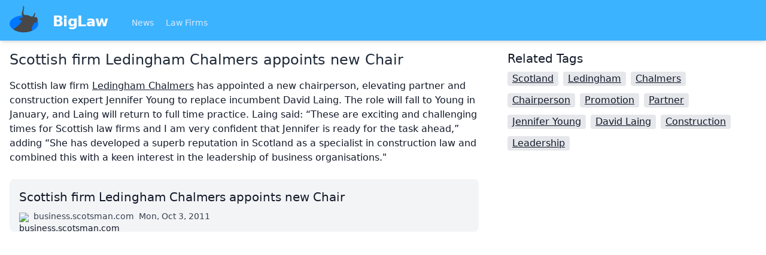

--- FILE ---
content_type: text/html
request_url: https://biglaw.org/news/5527/scottish-firm-ledingham-chalmers-appoints-new-chair
body_size: 2584
content:
<!DOCTYPE html> <html lang=en> <head> <meta charset=utf-8> <meta content="width=device-width,initial-scale=1" name=viewport> <meta content=#3cb3ff name=theme-color> <base href="/"> <link href=styles.css?1 rel=stylesheet> <link href=manifest.webmanifest rel=manifest crossorigin=use-credentials> <link href=favicon.png rel=icon type=image/png> <link rel="stylesheet" href="client/client-d64c2544.css"> <title>Scottish firm Ledingham Chalmers appoints new Chair | BigLaw</title><script async src="https://www.googletagmanager.com/gtag/js?id=UA-59494-8" data-svelte="svelte-xnrm9z"></script> </head> <body class=text-gray-900> <div id=sapper>




<div class="fixed top-0 z-20 w-full shadow-md bg-brand-200 lg:relative"><nav class="container flex flex-wrap items-center justify-between px-4 pt-2 pb-1 mx-auto"><a href="." class="flex items-center flex-shrink-0 mr-10"><img src="biglaw.svg" alt="BigLaw" class="w-12 h-12 mb-2 mr-6">
      <span class="text-2xl font-semibold tracking-tight text-white">BigLaw
      </span></a>
    <div class="flex items-center flex-grow"><div class="flex-grow mt-1 text-sm"><a href="." rel="prefetch" class="inline-block mr-4 text-blue-100 hover:text-white svelte-1kbxgvo">News
        </a>
        <a href="lawfirms" rel="prefetch" class="inline-block mr-4 text-blue-100 hover:text-white svelte-1kbxgvo">Law Firms
        </a></div></div></nav></div>



<div class="relative z-10 min-h-screen pt-16 text-lg bg-white shadow lg:text-base lg:pt-0"><main class="container p-4 mx-auto"><div class="md:flex"><div class="md:w-2/3 md:pr-12">

<h1 class="mb-4 text-2xl font-medium text-gray-800">Scottish firm Ledingham Chalmers appoints new Chair</h1>

  <p class="mb-6"><!-- HTML_TAG_START -->Scottish law firm <a href="/lawfirms/3360" class="underline hover:no-underline">Ledingham Chalmers</a> has appointed a new chairperson, elevating partner and construction expert Jennifer Young to replace incumbent David Laing.

The role will fall to Young in January, and Laing will return to full time practice. 

Laing said: “These are exciting and challenging times for Scottish law firms and I am very confident that Jennifer is ready for the task ahead,” adding “She has developed a superb reputation in Scotland as a specialist in construction law and combined this with a keen interest in the leadership of business organisations."<!-- HTML_TAG_END --></p>

  <a href="http://business.scotsman.com/business/New-face-at-the-top.6846550.jp" class="flex flex-col justify-between p-4 transition bg-gray-100 rounded-lg group hover:bg-gray-50" style="page-break-inside: avoid"><span class="block text-xl group-hover:underline">Scottish firm Ledingham Chalmers appoints new Chair</span>
  <span class="flex mt-2 space-x-2 text-sm"><span class="flex-none block w-4 h-4 mt-1"><img src="https://s2.googleusercontent.com/s2/favicons?domain=business.scotsman.com" alt="business.scotsman.com" class="w-4 h-4"></span>
    <span class="ml-1 text-gray-700">business.scotsman.com</span>
    <span class="text-gray-700">Mon, Oct 3, 2011</span></span></a></div>

<div class="md:w-1/3">

  <h2 class="mb-2 text-xl">Related Tags</h2>
    <a href="/news/tags/Scotland" class="inline-block px-2 mb-3 mr-2 underline bg-gray-200 rounded hover:no-underline">Scotland
      </a><a href="/news/tags/Ledingham" class="inline-block px-2 mb-3 mr-2 underline bg-gray-200 rounded hover:no-underline">Ledingham
      </a><a href="/news/tags/Chalmers" class="inline-block px-2 mb-3 mr-2 underline bg-gray-200 rounded hover:no-underline">Chalmers
      </a><a href="/news/tags/Chairperson" class="inline-block px-2 mb-3 mr-2 underline bg-gray-200 rounded hover:no-underline">Chairperson
      </a><a href="/news/tags/Promotion" class="inline-block px-2 mb-3 mr-2 underline bg-gray-200 rounded hover:no-underline">Promotion
      </a><a href="/news/tags/Partner" class="inline-block px-2 mb-3 mr-2 underline bg-gray-200 rounded hover:no-underline">Partner
      </a><a href="/news/tags/Jennifer%20Young" class="inline-block px-2 mb-3 mr-2 underline bg-gray-200 rounded hover:no-underline">Jennifer Young
      </a><a href="/news/tags/David%20Laing" class="inline-block px-2 mb-3 mr-2 underline bg-gray-200 rounded hover:no-underline">David Laing
      </a><a href="/news/tags/Construction" class="inline-block px-2 mb-3 mr-2 underline bg-gray-200 rounded hover:no-underline">Construction
      </a><a href="/news/tags/Leadership" class="inline-block px-2 mb-3 mr-2 underline bg-gray-200 rounded hover:no-underline">Leadership
      </a></div></div></main></div>

<div class="sticky bottom-0 bg-gray-300"><div class="container flex justify-between p-4 mx-auto text-sm"><div class="flex flex-wrap"><a href="/impressum" class="w-full py-2 mr-4 underline lg:w-auto hover:no-underline">Impressum (German)
      </a>
      <a href="https://www.facebook.com/pages/biglaworg/166076393406105" rel="noopener" target="_blank" class="w-full py-2 mr-4 underline lg:w-auto hover:no-underline">BigLaw on Facebook
      </a>
      <a href="https://www.twitter.com/biglawnews" rel="noopener" target="_blank" class="w-full py-2 mr-4 underline lg:w-auto hover:no-underline">Follow us on Twitter
      </a>
      <a href="https://mim-guide.com/" rel="noopener" target="_blank" class="w-full py-2 mr-4 underline lg:w-auto hover:no-underline">Masters in Management (MiM) Programs Worldwide
      </a></div>
    <div><button class="py-2 mr-4 underline hover:no-underline">top
      </button></div></div></div></div> <script>__SAPPER__={baseUrl:"",preloaded:[void 0,null,(function(a){return {article:{"@context":"\u002Fcontexts\u002FArticle","@id":"\u002Farticles\u002F5527","@type":"Article",id:5527,title:"Scottish firm Ledingham Chalmers appoints new Chair",publishedAt:"2011-10-03T15:10:09+02:00",url:"http:\u002F\u002Fbusiness.scotsman.com\u002Fbusiness\u002FNew-face-at-the-top.6846550.jp",summary:"Scottish law firm [Ledingham Chalmers 3360] has appointed a new chairperson, elevating partner and construction expert Jennifer Young to replace incumbent David Laing.\r\n\r\nThe role will fall to Young in January, and Laing will return to full time practice. \r\n\r\nLaing said: “These are exciting and challenging times for Scottish law firms and I am very confident that Jennifer is ready for the task ahead,” adding “She has developed a superb reputation in Scotland as a specialist in construction law and combined this with a keen interest in the leadership of business organisations.\"",tags:[{"@id":"\u002Ftags\u002F33052","@type":a,name:"Scotland"},{"@id":"\u002Ftags\u002F33053","@type":a,name:"Ledingham"},{"@id":"\u002Ftags\u002F33054","@type":a,name:"Chalmers"},{"@id":"\u002Ftags\u002F33055","@type":a,name:"Chairperson"},{"@id":"\u002Ftags\u002F33056","@type":a,name:"Promotion"},{"@id":"\u002Ftags\u002F33057","@type":a,name:"Partner"},{"@id":"\u002Ftags\u002F33058","@type":a,name:"Jennifer Young"},{"@id":"\u002Ftags\u002F33059","@type":a,name:"David Laing"},{"@id":"\u002Ftags\u002F33060","@type":a,name:"Construction"},{"@id":"\u002Ftags\u002F33061","@type":a,name:"Leadership"}],lawfirms:[]}}}("Tag"))]};(function(){try{eval("async function x(){}");var main="/client/client.69d4440e.js"}catch(e){main="/client/legacy/client.98422569.js"};var s=document.createElement("script");try{new Function("if(0)import('')")();s.src=main;s.type="module";s.crossOrigin="use-credentials";}catch(e){s.src="/client/shimport@2.0.4.js";s.setAttribute("data-main",main);}document.head.appendChild(s);}());</script> <script defer src="https://static.cloudflareinsights.com/beacon.min.js/vcd15cbe7772f49c399c6a5babf22c1241717689176015" integrity="sha512-ZpsOmlRQV6y907TI0dKBHq9Md29nnaEIPlkf84rnaERnq6zvWvPUqr2ft8M1aS28oN72PdrCzSjY4U6VaAw1EQ==" data-cf-beacon='{"version":"2024.11.0","token":"ba7bc0b85e6b409c8c9fadddfc89a1d3","r":1,"server_timing":{"name":{"cfCacheStatus":true,"cfEdge":true,"cfExtPri":true,"cfL4":true,"cfOrigin":true,"cfSpeedBrain":true},"location_startswith":null}}' crossorigin="anonymous"></script>


--- FILE ---
content_type: application/javascript
request_url: https://biglaw.org/client/client.69d4440e.js
body_size: 11997
content:
function t(){}function e(t,e){for(const n in e)t[n]=e[n];return t}function n(t){return t()}function r(){return Object.create(null)}function o(t){t.forEach(n)}function s(t){return"function"==typeof t}function i(t,e){return t!=t?e==e:t!==e||t&&"object"==typeof t||"function"==typeof t}let a;function c(t,e){return a||(a=document.createElement("a")),a.href=e,t===a.href}function l(e,...n){if(null==e)return t;const r=e.subscribe(...n);return r.unsubscribe?()=>r.unsubscribe():r}function u(t,e,n,r){if(t){const o=f(t,e,n,r);return t[0](o)}}function f(t,n,r,o){return t[1]&&o?e(r.ctx.slice(),t[1](o(n))):r.ctx}function d(t,e,n,r){if(t[2]&&r){const o=t[2](r(n));if(void 0===e.dirty)return o;if("object"==typeof o){const t=[],n=Math.max(e.dirty.length,o.length);for(let r=0;r<n;r+=1)t[r]=e.dirty[r]|o[r];return t}return e.dirty|o}return e.dirty}function h(t,e,n,r,o,s){if(o){const i=f(e,n,r,s);t.p(i,o)}}function p(t){if(t.ctx.length>32){const e=[],n=t.ctx.length/32;for(let t=0;t<n;t++)e[t]=-1;return e}return-1}const m="undefined"!=typeof window;let g=m?()=>window.performance.now():()=>Date.now(),_=m?t=>requestAnimationFrame(t):t;const $=new Set;function w(t){$.forEach((e=>{e.c(t)||($.delete(e),e.f())})),0!==$.size&&_(w)}let b,v=!1;function y(t,e,n,r){for(;t<e;){const o=t+(e-t>>1);n(o)<=r?t=o+1:e=o}return t}function x(t,e){if(v){for(!function(t){if(t.hydrate_init)return;t.hydrate_init=!0;let e=t.childNodes;if("HEAD"===t.nodeName){const t=[];for(let n=0;n<e.length;n++){const r=e[n];void 0!==r.claim_order&&t.push(r)}e=t}const n=new Int32Array(e.length+1),r=new Int32Array(e.length);n[0]=-1;let o=0;for(let t=0;t<e.length;t++){const s=e[t].claim_order,i=(o>0&&e[n[o]].claim_order<=s?o+1:y(1,o,(t=>e[n[t]].claim_order),s))-1;r[t]=n[i]+1;const a=i+1;n[a]=t,o=Math.max(a,o)}const s=[],i=[];let a=e.length-1;for(let t=n[o]+1;0!=t;t=r[t-1]){for(s.push(e[t-1]);a>=t;a--)i.push(e[a]);a--}for(;a>=0;a--)i.push(e[a]);s.reverse(),i.sort(((t,e)=>t.claim_order-e.claim_order));for(let e=0,n=0;e<i.length;e++){for(;n<s.length&&i[e].claim_order>=s[n].claim_order;)n++;const r=n<s.length?s[n]:null;t.insertBefore(i[e],r)}}(t),(void 0===t.actual_end_child||null!==t.actual_end_child&&t.actual_end_child.parentElement!==t)&&(t.actual_end_child=t.firstChild);null!==t.actual_end_child&&void 0===t.actual_end_child.claim_order;)t.actual_end_child=t.actual_end_child.nextSibling;e!==t.actual_end_child?void 0===e.claim_order&&e.parentNode===t||t.insertBefore(e,t.actual_end_child):t.actual_end_child=e.nextSibling}else e.parentNode===t&&null===e.nextSibling||t.appendChild(e)}function E(t,e,n){t.insertBefore(e,n||null)}function I(t,e,n){v&&!n?x(t,e):e.parentNode===t&&e.nextSibling==n||t.insertBefore(e,n||null)}function S(t){t.parentNode.removeChild(t)}function P(t,e){for(let n=0;n<t.length;n+=1)t[n]&&t[n].d(e)}function M(t){return document.createElement(t)}function O(t){return document.createTextNode(t)}function N(){return O(" ")}function A(){return O("")}function T(t,e,n,r){return t.addEventListener(e,n,r),()=>t.removeEventListener(e,n,r)}function L(t,e,n){null==n?t.removeAttribute(e):t.getAttribute(e)!==n&&t.setAttribute(e,n)}function j(t){return Array.from(t.childNodes)}function k(t){void 0===t.claim_info&&(t.claim_info={last_index:0,total_claimed:0})}function C(t,e,n,r,o=!1){k(t);const s=(()=>{for(let r=t.claim_info.last_index;r<t.length;r++){const s=t[r];if(e(s)){const e=n(s);return void 0===e?t.splice(r,1):t[r]=e,o||(t.claim_info.last_index=r),s}}for(let r=t.claim_info.last_index-1;r>=0;r--){const s=t[r];if(e(s)){const e=n(s);return void 0===e?t.splice(r,1):t[r]=e,o?void 0===e&&t.claim_info.last_index--:t.claim_info.last_index=r,s}}return r()})();return s.claim_order=t.claim_info.total_claimed,t.claim_info.total_claimed+=1,s}function R(t,e,n){return function(t,e,n,r){return C(t,(t=>t.nodeName===e),(t=>{const e=[];for(let r=0;r<t.attributes.length;r++){const o=t.attributes[r];n[o.name]||e.push(o.name)}e.forEach((e=>t.removeAttribute(e)))}),(()=>r(e)))}(t,e,n,M)}function q(t,e){return C(t,(t=>3===t.nodeType),(t=>{const n=""+e;if(t.data.startsWith(n)){if(t.data.length!==n.length)return t.splitText(n.length)}else t.data=n}),(()=>O(e)),!0)}function D(t){return q(t," ")}function B(t,e,n){for(let r=n;r<t.length;r+=1){const n=t[r];if(8===n.nodeType&&n.textContent.trim()===e)return r}return t.length}function U(t){const e=B(t,"HTML_TAG_START",0),n=B(t,"HTML_TAG_END",e);if(e===n)return new G;k(t);const r=t.splice(e,n+1);S(r[0]),S(r[r.length-1]);const o=r.slice(1,r.length-1);for(const e of o)e.claim_order=t.claim_info.total_claimed,t.claim_info.total_claimed+=1;return new G(o)}function V(t,e){e=""+e,t.wholeText!==e&&(t.data=e)}function J(t,e,n,r){t.style.setProperty(e,n,r?"important":"")}function z(t,e,n){t.classList[n?"add":"remove"](e)}function F(t,e=document.body){return Array.from(e.querySelectorAll(t))}class G extends class{constructor(){this.e=this.n=null}c(t){this.h(t)}m(t,e,n=null){this.e||(this.e=M(e.nodeName),this.t=e,this.c(t)),this.i(n)}h(t){this.e.innerHTML=t,this.n=Array.from(this.e.childNodes)}i(t){for(let e=0;e<this.n.length;e+=1)E(this.t,this.n[e],t)}p(t){this.d(),this.h(t),this.i(this.a)}d(){this.n.forEach(S)}}{constructor(t){super(),this.e=this.n=null,this.l=t}c(t){this.l?this.n=this.l:super.c(t)}i(t){for(let e=0;e<this.n.length;e+=1)I(this.t,this.n[e],t)}}function H(t){b=t}function K(){if(!b)throw new Error("Function called outside component initialization");return b}const Y=[],W=[],X=[],Q=[],Z=Promise.resolve();let tt=!1;function et(t){X.push(t)}let nt=!1;const rt=new Set;function ot(){if(!nt){nt=!0;do{for(let t=0;t<Y.length;t+=1){const e=Y[t];H(e),st(e.$$)}for(H(null),Y.length=0;W.length;)W.pop()();for(let t=0;t<X.length;t+=1){const e=X[t];rt.has(e)||(rt.add(e),e())}X.length=0}while(Y.length);for(;Q.length;)Q.pop()();tt=!1,nt=!1,rt.clear()}}function st(t){if(null!==t.fragment){t.update(),o(t.before_update);const e=t.dirty;t.dirty=[-1],t.fragment&&t.fragment.p(t.ctx,e),t.after_update.forEach(et)}}const it=new Set;let at;function ct(){at={r:0,c:[],p:at}}function lt(){at.r||o(at.c),at=at.p}function ut(t,e){t&&t.i&&(it.delete(t),t.i(e))}function ft(t,e,n,r){if(t&&t.o){if(it.has(t))return;it.add(t),at.c.push((()=>{it.delete(t),r&&(n&&t.d(1),r())})),t.o(e)}}function dt(t,e){const n={},r={},o={$$scope:1};let s=t.length;for(;s--;){const i=t[s],a=e[s];if(a){for(const t in i)t in a||(r[t]=1);for(const t in a)o[t]||(n[t]=a[t],o[t]=1);t[s]=a}else for(const t in i)o[t]=1}for(const t in r)t in n||(n[t]=void 0);return n}function ht(t){return"object"==typeof t&&null!==t?t:{}}function pt(t){t&&t.c()}function mt(t,e){t&&t.l(e)}function gt(t,e,r,i){const{fragment:a,on_mount:c,on_destroy:l,after_update:u}=t.$$;a&&a.m(e,r),i||et((()=>{const e=c.map(n).filter(s);l?l.push(...e):o(e),t.$$.on_mount=[]})),u.forEach(et)}function _t(t,e){const n=t.$$;null!==n.fragment&&(o(n.on_destroy),n.fragment&&n.fragment.d(e),n.on_destroy=n.fragment=null,n.ctx=[])}function $t(t,e){-1===t.$$.dirty[0]&&(Y.push(t),tt||(tt=!0,Z.then(ot)),t.$$.dirty.fill(0)),t.$$.dirty[e/31|0]|=1<<e%31}function wt(e,n,s,i,a,c,l,u=[-1]){const f=b;H(e);const d=e.$$={fragment:null,ctx:null,props:c,update:t,not_equal:a,bound:r(),on_mount:[],on_destroy:[],on_disconnect:[],before_update:[],after_update:[],context:new Map(n.context||(f?f.$$.context:[])),callbacks:r(),dirty:u,skip_bound:!1,root:n.target||f.$$.root};l&&l(d.root);let h=!1;if(d.ctx=s?s(e,n.props||{},((t,n,...r)=>{const o=r.length?r[0]:n;return d.ctx&&a(d.ctx[t],d.ctx[t]=o)&&(!d.skip_bound&&d.bound[t]&&d.bound[t](o),h&&$t(e,t)),n})):[],d.update(),h=!0,o(d.before_update),d.fragment=!!i&&i(d.ctx),n.target){if(n.hydrate){v=!0;const t=j(n.target);d.fragment&&d.fragment.l(t),t.forEach(S)}else d.fragment&&d.fragment.c();n.intro&&ut(e.$$.fragment),gt(e,n.target,n.anchor,n.customElement),v=!1,ot()}H(f)}class bt{$destroy(){_t(this,1),this.$destroy=t}$on(t,e){const n=this.$$.callbacks[t]||(this.$$.callbacks[t]=[]);return n.push(e),()=>{const t=n.indexOf(e);-1!==t&&n.splice(t,1)}}$set(t){var e;this.$$set&&(e=t,0!==Object.keys(e).length)&&(this.$$.skip_bound=!0,this.$$set(t),this.$$.skip_bound=!1)}}const vt=[];function yt(e,n=t){let r;const o=new Set;function s(t){if(i(e,t)&&(e=t,r)){const t=!vt.length;for(const t of o)t[1](),vt.push(t,e);if(t){for(let t=0;t<vt.length;t+=2)vt[t][0](vt[t+1]);vt.length=0}}}return{set:s,update:function(t){s(t(e))},subscribe:function(i,a=t){const c=[i,a];return o.add(c),1===o.size&&(r=n(s)||t),i(e),()=>{o.delete(c),0===o.size&&(r(),r=null)}}}}const xt={};function Et(e){let n,r,o,s,i,a,l,u,f,d,h,p,m,g,_,$,w,b;return{c(){n=M("div"),r=M("nav"),o=M("a"),s=M("img"),a=N(),l=M("span"),u=O("BigLaw"),f=N(),d=M("div"),h=M("div"),p=M("a"),m=O("News"),_=N(),$=M("a"),w=O("Law Firms"),this.h()},l(t){n=R(t,"DIV",{class:!0});var e=j(n);r=R(e,"NAV",{class:!0});var i=j(r);o=R(i,"A",{href:!0,class:!0});var c=j(o);s=R(c,"IMG",{src:!0,alt:!0,class:!0}),a=D(c),l=R(c,"SPAN",{class:!0});var g=j(l);u=q(g,"BigLaw"),g.forEach(S),c.forEach(S),f=D(i),d=R(i,"DIV",{class:!0});var b=j(d);h=R(b,"DIV",{class:!0});var v=j(h);p=R(v,"A",{href:!0,rel:!0,class:!0,"aria-current":!0});var y=j(p);m=q(y,"News"),y.forEach(S),_=D(v),$=R(v,"A",{"aria-current":!0,href:!0,rel:!0,class:!0});var x=j($);w=q(x,"Law Firms"),x.forEach(S),v.forEach(S),b.forEach(S),i.forEach(S),e.forEach(S),this.h()},h(){c(s.src,i="biglaw.svg")||L(s,"src","biglaw.svg"),L(s,"alt","BigLaw"),L(s,"class","w-12 h-12 mb-2 mr-6"),L(l,"class","text-2xl font-semibold tracking-tight text-white"),L(o,"href","."),L(o,"class","flex items-center flex-shrink-0 mr-10"),L(p,"href","."),L(p,"rel","prefetch"),L(p,"class","inline-block mr-4 text-blue-100 hover:text-white svelte-1kbxgvo"),L(p,"aria-current",g=void 0===e[0]?"page":void 0),L($,"aria-current",b="lawfirms"===e[0]?"page":void 0),L($,"href","lawfirms"),L($,"rel","prefetch"),L($,"class","inline-block mr-4 text-blue-100 hover:text-white svelte-1kbxgvo"),L(h,"class","flex-grow mt-1 text-sm"),L(d,"class","flex items-center flex-grow"),L(r,"class","container flex flex-wrap items-center justify-between px-4 pt-2 pb-1 mx-auto"),L(n,"class","fixed top-0 z-20 w-full shadow-md bg-brand-200 lg:relative")},m(t,e){I(t,n,e),x(n,r),x(r,o),x(o,s),x(o,a),x(o,l),x(l,u),x(r,f),x(r,d),x(d,h),x(h,p),x(p,m),x(h,_),x(h,$),x($,w)},p(t,[e]){1&e&&g!==(g=void 0===t[0]?"page":void 0)&&L(p,"aria-current",g),1&e&&b!==(b="lawfirms"===t[0]?"page":void 0)&&L($,"aria-current",b)},i:t,o:t,d(t){t&&S(n)}}}function It(t,e,n){let{segment:r}=e;return t.$$set=t=>{"segment"in t&&n(0,r=t.segment)},[r]}class St extends bt{constructor(t){super(),wt(this,t,It,Et,i,{segment:0})}}function Pt(e){let n,r;return{c(){n=M("script"),this.h()},l(t){const e=F('[data-svelte="svelte-xnrm9z"]',document.head);n=R(e,"SCRIPT",{src:!0}),j(n).forEach(S),e.forEach(S),this.h()},h(){n.async=!0,c(n.src,r="https://www.googletagmanager.com/gtag/js?id="+e[0])||L(n,"src",r)},m(t,e){x(document.head,n)},p(t,[e]){1&e&&!c(n.src,r="https://www.googletagmanager.com/gtag/js?id="+t[0])&&L(n,"src",r)},i:t,o:t,d(t){S(n)}}}function Mt(t,e,n){let r,{id:o="UA-59494-8"}=e;"undefined"!=typeof window&&(window.dataLayer=window.dataLayer||[],window.gtag=function(){window.dataLayer.push(arguments)},window.gtag("js",new Date),window.gtag("config",o));const{page:s}=qe();var i,a;return i=s,a=t=>n(2,r=t),t.$$.on_destroy.push(l(i,a)),t.$$set=t=>{"id"in t&&n(0,o=t.id)},t.$$.update=()=>{5&t.$$.dirty&&"undefined"!=typeof gtag&&window.gtag("config",o,{page_path:r.path})},[o,s,r]}class Ot extends bt{constructor(t){super(),wt(this,t,Mt,Pt,i,{id:0})}}function Nt(t){const e=t*t;return t<4/11?7.5625*e:t<8/11?9.075*e-9.9*t+3.4:t<.9?4356/361*e-35442/1805*t+16061/1805:10.8*t*t-20.52*t+10.72}var At=Object.freeze({__proto__:null,backIn:function(t){const e=1.70158;return t*t*((e+1)*t-e)},backInOut:function(t){const e=2.5949095;return(t*=2)<1?t*t*((e+1)*t-e)*.5:.5*((t-=2)*t*((e+1)*t+e)+2)},backOut:function(t){const e=1.70158;return--t*t*((e+1)*t+e)+1},bounceIn:function(t){return 1-Nt(1-t)},bounceInOut:function(t){return t<.5?.5*(1-Nt(1-2*t)):.5*Nt(2*t-1)+.5},bounceOut:Nt,circIn:function(t){return 1-Math.sqrt(1-t*t)},circInOut:function(t){return(t*=2)<1?-.5*(Math.sqrt(1-t*t)-1):.5*(Math.sqrt(1-(t-=2)*t)+1)},circOut:function(t){return Math.sqrt(1- --t*t)},cubicIn:function(t){return t*t*t},cubicInOut:function(t){return t<.5?4*t*t*t:.5*Math.pow(2*t-2,3)+1},cubicOut:function(t){const e=t-1;return e*e*e+1},elasticIn:function(t){return Math.sin(13*t*Math.PI/2)*Math.pow(2,10*(t-1))},elasticInOut:function(t){return t<.5?.5*Math.sin(13*Math.PI/2*2*t)*Math.pow(2,10*(2*t-1)):.5*Math.sin(-13*Math.PI/2*(2*t-1+1))*Math.pow(2,-10*(2*t-1))+1},elasticOut:function(t){return Math.sin(-13*(t+1)*Math.PI/2)*Math.pow(2,-10*t)+1},expoIn:function(t){return 0===t?t:Math.pow(2,10*(t-1))},expoInOut:function(t){return 0===t||1===t?t:t<.5?.5*Math.pow(2,20*t-10):-.5*Math.pow(2,10-20*t)+1},expoOut:function(t){return 1===t?t:1-Math.pow(2,-10*t)},quadIn:function(t){return t*t},quadInOut:function(t){return(t/=.5)<1?.5*t*t:-.5*(--t*(t-2)-1)},quadOut:function(t){return-t*(t-2)},quartIn:function(t){return Math.pow(t,4)},quartInOut:function(t){return t<.5?8*Math.pow(t,4):-8*Math.pow(t-1,4)+1},quartOut:function(t){return Math.pow(t-1,3)*(1-t)+1},quintIn:function(t){return t*t*t*t*t},quintInOut:function(t){return(t*=2)<1?.5*t*t*t*t*t:.5*((t-=2)*t*t*t*t+2)},quintOut:function(t){return--t*t*t*t*t+1},sineIn:function(t){const e=Math.cos(t*Math.PI*.5);return Math.abs(e)<1e-14?1:1-e},sineInOut:function(t){return-.5*(Math.cos(Math.PI*t)-1)},sineOut:function(t){return Math.sin(t*Math.PI/2)},linear:t=>t}),Tt={$:t=>"string"==typeof t?document.querySelector(t):t,extend:(...t)=>Object.assign(...t),cumulativeOffset(t){let e=0,n=0;do{e+=t.offsetTop||0,n+=t.offsetLeft||0,t=t.offsetParent}while(t);return{top:e,left:n}},directScroll:t=>t&&t!==document&&t!==document.body,scrollTop(t,e){let n=void 0!==e;return this.directScroll(t)?n?t.scrollTop=e:t.scrollTop:n?document.documentElement.scrollTop=document.body.scrollTop=e:window.pageYOffset||document.documentElement.scrollTop||document.body.scrollTop||0},scrollLeft(t,e){let n=void 0!==e;return this.directScroll(t)?n?t.scrollLeft=e:t.scrollLeft:n?document.documentElement.scrollLeft=document.body.scrollLeft=e:window.pageXOffset||document.documentElement.scrollLeft||document.body.scrollLeft||0}};const Lt={container:"body",duration:500,delay:0,offset:0,easing:"cubicInOut",onStart:t,onDone:t,onAborting:t,scrollX:!1,scrollY:!0},jt=t=>{let{offset:e,duration:n,delay:r,easing:o,x:s=0,y:i=0,scrollX:a,scrollY:c,onStart:l,onDone:u,container:f,onAborting:d,element:h}=t;"string"==typeof o&&(o=At[o]),"function"==typeof e&&(e=e());var p=Tt.cumulativeOffset(f),m=h?Tt.cumulativeOffset(h):{top:i,left:s},b=Tt.scrollLeft(f),v=Tt.scrollTop(f),y=m.left-p.left+e,x=m.top-p.top+e,E=y-b,I=x-v;let S=!0,P=!1,M=g()+r,O=M+n;function N(t){t||(P=!0,l(h,{x:s,y:i}))}function A(t){!function(t,e,n){a&&Tt.scrollLeft(t,n),c&&Tt.scrollTop(t,e)}(f,v+I*t,b+E*t)}function T(){S=!1}return function(t){let e;0===$.size&&_(w),new Promise((n=>{$.add(e={c:t,f:n})}))}((t=>{if(!P&&t>=M&&N(!1),P&&t>=O&&(A(1),T(),u(h,{x:s,y:i})),!S)return d(h,{x:s,y:i}),!1;if(P){A(0+1*o((t-M)/n))}return!0})),N(r),A(0),T},kt=t=>(t=(t=>{let e=Tt.extend({},Lt,t);return e.container=Tt.$(e.container),e.element=Tt.$(e.element),e})(t),jt(Tt.extend(t,{element:null,y:0})));function Ct(t){let e,n;return{c(){e=M("div"),n=M("div"),this.h()},l(t){e=R(t,"DIV",{class:!0,style:!0});var r=j(e);n=R(r,"DIV",{class:!0,style:!0}),j(n).forEach(S),r.forEach(S),this.h()},h(){L(n,"class","indeterminate svelte-1uxc35n"),L(n,"style",t[1]),L(e,"class","progress svelte-1uxc35n"),L(e,"style",t[2])},m(t,r){I(t,e,r),x(e,n)},p(t,r){2&r&&L(n,"style",t[1]),4&r&&L(e,"style",t[2])},d(t){t&&S(e)}}}function Rt(e){let n,r=e[3]&&Ct(e);return{c(){r&&r.c(),n=A()},l(t){r&&r.l(t),n=A()},m(t,e){r&&r.m(t,e),I(t,n,e)},p(t,[e]){t[3]?r?r.p(t,e):(r=Ct(t),r.c(),r.m(n.parentNode,n)):r&&(r.d(1),r=null)},i:t,o:t,d(t){r&&r.d(t),t&&S(n)}}}function qt(e,n,r){let o,s,i,a=t,c=()=>(a(),a=l(u,(t=>r(3,i=t))),u);e.$$.on_destroy.push((()=>a()));let{preloading:u}=n;c();let{height:f="4px"}=n,{color1:d="#acece6"}=n,{color2:h="#26a69a"}=n;return e.$$set=t=>{"preloading"in t&&c(r(0,u=t.preloading)),"height"in t&&r(4,f=t.height),"color1"in t&&r(5,d=t.color1),"color2"in t&&r(6,h=t.color2)},e.$$.update=()=>{48&e.$$.dirty&&r(2,o=`background-color: ${d}; height: ${f}`),64&e.$$.dirty&&r(1,s=`background-color: ${h}`)},[u,s,o,i,f,d,h]}class Dt extends bt{constructor(t){super(),wt(this,t,qt,Rt,i,{preloading:0,height:4,color1:5,color2:6})}}function Bt(t){let e,n,r,o,s,i,a,c,l,f,m,g,_,$,w,b,v,y,E,P,A,k,C,B,U,V,J,z,F,G;e=new Ot({}),r=new St({props:{segment:t[0]}}),s=new Dt({props:{preloading:t[1]}});const H=t[3].default,K=u(H,t,t[2],null);return{c(){pt(e.$$.fragment),n=N(),pt(r.$$.fragment),o=N(),pt(s.$$.fragment),i=N(),a=M("div"),c=M("main"),K&&K.c(),l=N(),f=M("div"),m=M("div"),g=M("div"),_=M("a"),$=O("Impressum (German)"),w=N(),b=M("a"),v=O("BigLaw on Facebook"),y=N(),E=M("a"),P=O("Follow us on Twitter"),A=N(),k=M("a"),C=O("Masters in Management (MiM) Programs Worldwide"),B=N(),U=M("div"),V=M("button"),J=O("top"),this.h()},l(t){mt(e.$$.fragment,t),n=D(t),mt(r.$$.fragment,t),o=D(t),mt(s.$$.fragment,t),i=D(t),a=R(t,"DIV",{class:!0});var u=j(a);c=R(u,"MAIN",{class:!0});var d=j(c);K&&K.l(d),d.forEach(S),u.forEach(S),l=D(t),f=R(t,"DIV",{class:!0});var h=j(f);m=R(h,"DIV",{class:!0});var p=j(m);g=R(p,"DIV",{class:!0});var x=j(g);_=R(x,"A",{href:!0,class:!0});var I=j(_);$=q(I,"Impressum (German)"),I.forEach(S),w=D(x),b=R(x,"A",{href:!0,rel:!0,target:!0,class:!0});var M=j(b);v=q(M,"BigLaw on Facebook"),M.forEach(S),y=D(x),E=R(x,"A",{href:!0,rel:!0,target:!0,class:!0});var O=j(E);P=q(O,"Follow us on Twitter"),O.forEach(S),A=D(x),k=R(x,"A",{href:!0,rel:!0,target:!0,class:!0});var N=j(k);C=q(N,"Masters in Management (MiM) Programs Worldwide"),N.forEach(S),x.forEach(S),B=D(p),U=R(p,"DIV",{});var T=j(U);V=R(T,"BUTTON",{class:!0});var L=j(V);J=q(L,"top"),L.forEach(S),T.forEach(S),p.forEach(S),h.forEach(S),this.h()},h(){L(c,"class","container p-4 mx-auto"),L(a,"class","relative z-10 min-h-screen pt-16 text-lg bg-white shadow lg:text-base lg:pt-0"),L(_,"href","/impressum"),L(_,"class","w-full py-2 mr-4 underline lg:w-auto hover:no-underline"),L(b,"href","https://www.facebook.com/pages/biglaworg/166076393406105"),L(b,"rel","noopener"),L(b,"target","_blank"),L(b,"class","w-full py-2 mr-4 underline lg:w-auto hover:no-underline"),L(E,"href","https://www.twitter.com/biglawnews"),L(E,"rel","noopener"),L(E,"target","_blank"),L(E,"class","w-full py-2 mr-4 underline lg:w-auto hover:no-underline"),L(k,"href","https://mim-guide.com/"),L(k,"rel","noopener"),L(k,"target","_blank"),L(k,"class","w-full py-2 mr-4 underline lg:w-auto hover:no-underline"),L(g,"class","flex flex-wrap"),L(V,"class","py-2 mr-4 underline hover:no-underline"),L(m,"class","container flex justify-between p-4 mx-auto text-sm"),L(f,"class","sticky bottom-0 bg-gray-300")},m(u,d){gt(e,u,d),I(u,n,d),gt(r,u,d),I(u,o,d),gt(s,u,d),I(u,i,d),I(u,a,d),x(a,c),K&&K.m(c,null),I(u,l,d),I(u,f,d),x(f,m),x(m,g),x(g,_),x(_,$),x(g,w),x(g,b),x(b,v),x(g,y),x(g,E),x(E,P),x(g,A),x(g,k),x(k,C),x(m,B),x(m,U),x(U,V),x(V,J),z=!0,F||(G=T(V,"click",t[4]),F=!0)},p(t,[e]){const n={};1&e&&(n.segment=t[0]),r.$set(n),K&&K.p&&(!z||4&e)&&h(K,H,t,t[2],z?d(H,t[2],e,null):p(t[2]),null)},i(t){z||(ut(e.$$.fragment,t),ut(r.$$.fragment,t),ut(s.$$.fragment,t),ut(K,t),z=!0)},o(t){ft(e.$$.fragment,t),ft(r.$$.fragment,t),ft(s.$$.fragment,t),ft(K,t),z=!1},d(t){_t(e,t),t&&S(n),_t(r,t),t&&S(o),_t(s,t),t&&S(i),t&&S(a),K&&K.d(t),t&&S(l),t&&S(f),F=!1,G()}}}function Ut(t,e,n){let{$$slots:r={},$$scope:o}=e,{segment:s}=e;const{preloading:i}=qe();return t.$$set=t=>{"segment"in t&&n(0,s=t.segment),"$$scope"in t&&n(2,o=t.$$scope)},[s,i,o,r,()=>kt()]}class Vt extends bt{constructor(t){super(),wt(this,t,Ut,Bt,i,{segment:0})}}function Jt(t){let e,n,r=t[1].stack+"";return{c(){e=M("pre"),n=O(r)},l(t){e=R(t,"PRE",{});var o=j(e);n=q(o,r),o.forEach(S)},m(t,r){I(t,e,r),x(e,n)},p(t,e){2&e&&r!==(r=t[1].stack+"")&&V(n,r)},d(t){t&&S(e)}}}function zt(e){let n,r,o,s,i,a,c,l,u,f=e[1].message+"";document.title=n=e[0];let d=e[2]&&e[1].stack&&Jt(e);return{c(){r=N(),o=M("h1"),s=O(e[0]),i=N(),a=M("p"),c=O(f),l=N(),d&&d.c(),u=A(),this.h()},l(t){F('[data-svelte="svelte-1o9r2ue"]',document.head).forEach(S),r=D(t),o=R(t,"H1",{class:!0});var n=j(o);s=q(n,e[0]),n.forEach(S),i=D(t),a=R(t,"P",{class:!0});var h=j(a);c=q(h,f),h.forEach(S),l=D(t),d&&d.l(t),u=A(),this.h()},h(){L(o,"class","svelte-8od9u6"),L(a,"class","svelte-8od9u6")},m(t,e){I(t,r,e),I(t,o,e),x(o,s),I(t,i,e),I(t,a,e),x(a,c),I(t,l,e),d&&d.m(t,e),I(t,u,e)},p(t,[e]){1&e&&n!==(n=t[0])&&(document.title=n),1&e&&V(s,t[0]),2&e&&f!==(f=t[1].message+"")&&V(c,f),t[2]&&t[1].stack?d?d.p(t,e):(d=Jt(t),d.c(),d.m(u.parentNode,u)):d&&(d.d(1),d=null)},i:t,o:t,d(t){t&&S(r),t&&S(o),t&&S(i),t&&S(a),t&&S(l),d&&d.d(t),t&&S(u)}}}function Ft(t,e,n){let{status:r}=e,{error:o}=e;return t.$$set=t=>{"status"in t&&n(0,r=t.status),"error"in t&&n(1,o=t.error)},[r,o,false]}class Gt extends bt{constructor(t){super(),wt(this,t,Ft,zt,i,{status:0,error:1})}}function Ht(t){let n,r,o;const s=[t[4].props];var i=t[4].component;function a(t){let n={};for(let t=0;t<s.length;t+=1)n=e(n,s[t]);return{props:n}}return i&&(n=new i(a())),{c(){n&&pt(n.$$.fragment),r=A()},l(t){n&&mt(n.$$.fragment,t),r=A()},m(t,e){n&&gt(n,t,e),I(t,r,e),o=!0},p(t,e){const o=16&e?dt(s,[ht(t[4].props)]):{};if(i!==(i=t[4].component)){if(n){ct();const t=n;ft(t.$$.fragment,1,0,(()=>{_t(t,1)})),lt()}i?(n=new i(a()),pt(n.$$.fragment),ut(n.$$.fragment,1),gt(n,r.parentNode,r)):n=null}else i&&n.$set(o)},i(t){o||(n&&ut(n.$$.fragment,t),o=!0)},o(t){n&&ft(n.$$.fragment,t),o=!1},d(t){t&&S(r),n&&_t(n,t)}}}function Kt(t){let e,n;return e=new Gt({props:{error:t[0],status:t[1]}}),{c(){pt(e.$$.fragment)},l(t){mt(e.$$.fragment,t)},m(t,r){gt(e,t,r),n=!0},p(t,n){const r={};1&n&&(r.error=t[0]),2&n&&(r.status=t[1]),e.$set(r)},i(t){n||(ut(e.$$.fragment,t),n=!0)},o(t){ft(e.$$.fragment,t),n=!1},d(t){_t(e,t)}}}function Yt(t){let e,n,r,o;const s=[Kt,Ht],i=[];function a(t,e){return t[0]?0:1}return e=a(t),n=i[e]=s[e](t),{c(){n.c(),r=A()},l(t){n.l(t),r=A()},m(t,n){i[e].m(t,n),I(t,r,n),o=!0},p(t,o){let c=e;e=a(t),e===c?i[e].p(t,o):(ct(),ft(i[c],1,1,(()=>{i[c]=null})),lt(),n=i[e],n?n.p(t,o):(n=i[e]=s[e](t),n.c()),ut(n,1),n.m(r.parentNode,r))},i(t){o||(ut(n),o=!0)},o(t){ft(n),o=!1},d(t){i[e].d(t),t&&S(r)}}}function Wt(t){let n,r;const o=[{segment:t[2][0]},t[3].props];let s={$$slots:{default:[Yt]},$$scope:{ctx:t}};for(let t=0;t<o.length;t+=1)s=e(s,o[t]);return n=new Vt({props:s}),{c(){pt(n.$$.fragment)},l(t){mt(n.$$.fragment,t)},m(t,e){gt(n,t,e),r=!0},p(t,[e]){const r=12&e?dt(o,[4&e&&{segment:t[2][0]},8&e&&ht(t[3].props)]):{};147&e&&(r.$$scope={dirty:e,ctx:t}),n.$set(r)},i(t){r||(ut(n.$$.fragment,t),r=!0)},o(t){ft(n.$$.fragment,t),r=!1},d(t){_t(n,t)}}}function Xt(t,e,n){let{stores:r}=e,{error:o}=e,{status:s}=e,{segments:i}=e,{level0:a}=e,{level1:c=null}=e,{notify:l}=e;var u,f,d;return u=l,K().$$.after_update.push(u),f=xt,d=r,K().$$.context.set(f,d),t.$$set=t=>{"stores"in t&&n(5,r=t.stores),"error"in t&&n(0,o=t.error),"status"in t&&n(1,s=t.status),"segments"in t&&n(2,i=t.segments),"level0"in t&&n(3,a=t.level0),"level1"in t&&n(4,c=t.level1),"notify"in t&&n(6,l=t.notify)},[o,s,i,a,c,r,l]}class Qt extends bt{constructor(t){super(),wt(this,t,Xt,Wt,i,{stores:5,error:0,status:1,segments:2,level0:3,level1:4,notify:6})}}const Zt=[/^\/lawfirms\/([0-9]+)\/?$/],te=[{js:()=>Promise.all([import("./index.c322f53b.js"),__inject_styles(["client-d64c2544.css"])]).then((function(t){return t[0]}))},{js:()=>Promise.all([import("./impressum.326d422d.js"),__inject_styles(["client-d64c2544.css","impressum-19bf7249.css"])]).then((function(t){return t[0]}))},{js:()=>Promise.all([import("./index.0a6011de.js"),__inject_styles(["client-d64c2544.css"])]).then((function(t){return t[0]}))},{js:()=>Promise.all([import("./index.b15203e2.js"),__inject_styles(["client-d64c2544.css"])]).then((function(t){return t[0]}))},{js:()=>Promise.all([import("./_city_.ddab4d69.js"),__inject_styles(["client-d64c2544.css"])]).then((function(t){return t[0]}))},{js:()=>Promise.all([import("./news.8e572731.js"),__inject_styles(["client-d64c2544.css"])]).then((function(t){return t[0]}))},{js:()=>Promise.all([import("./_tag_.cde2ac08.js"),__inject_styles(["client-d64c2544.css"])]).then((function(t){return t[0]}))},{js:()=>Promise.all([import("./_...id_.6e6c207e.js"),__inject_styles(["client-d64c2544.css"])]).then((function(t){return t[0]}))}],ee=(ne=decodeURIComponent,[{pattern:/^\/$/,parts:[{i:0}]},{pattern:/^\/impressum\/?$/,parts:[{i:1}]},{pattern:/^\/lawfirms\/?$/,parts:[{i:2}]},{pattern:/^\/lawfirms\/([0-9]+)\/([^/]+?)\/?$/,parts:[null,null,{i:3,params:t=>({id:ne(t[1]),slug:ne(t[2])})}]},{pattern:/^\/lawfirms\/([0-9]+)\/([^/]+?)\/offices\/([0-9]+)\/([^/]+?)\/([^/]+?)\/?$/,parts:[null,null,null,null,null,null,{i:4,params:t=>({id:ne(t[1]),slug:ne(t[2]),office_id:ne(t[3]),country:ne(t[4]),city:ne(t[5])})}]},{pattern:/^\/lawfirms\/([0-9]+)\/([^/]+?)\/news\/?$/,parts:[null,null,null,{i:5,params:t=>({id:ne(t[1]),slug:ne(t[2])})}]},{pattern:/^\/news\/tags\/([^/]+?)\/?$/,parts:[null,null,{i:6,params:t=>({tag:ne(t[1])})}]},{pattern:/^\/news\/(.+)\/?$/,parts:[null,{i:7,params:t=>({id:ne(t[1]).split("/")})}]}]);var ne;
/*! *****************************************************************************
Copyright (c) Microsoft Corporation.

Permission to use, copy, modify, and/or distribute this software for any
purpose with or without fee is hereby granted.

THE SOFTWARE IS PROVIDED "AS IS" AND THE AUTHOR DISCLAIMS ALL WARRANTIES WITH
REGARD TO THIS SOFTWARE INCLUDING ALL IMPLIED WARRANTIES OF MERCHANTABILITY
AND FITNESS. IN NO EVENT SHALL THE AUTHOR BE LIABLE FOR ANY SPECIAL, DIRECT,
INDIRECT, OR CONSEQUENTIAL DAMAGES OR ANY DAMAGES WHATSOEVER RESULTING FROM
LOSS OF USE, DATA OR PROFITS, WHETHER IN AN ACTION OF CONTRACT, NEGLIGENCE OR
OTHER TORTIOUS ACTION, ARISING OUT OF OR IN CONNECTION WITH THE USE OR
PERFORMANCE OF THIS SOFTWARE.
***************************************************************************** */
function re(t,e,n,r){return new(n||(n=Promise))((function(o,s){function i(t){try{c(r.next(t))}catch(t){s(t)}}function a(t){try{c(r.throw(t))}catch(t){s(t)}}function c(t){var e;t.done?o(t.value):(e=t.value,e instanceof n?e:new n((function(t){t(e)}))).then(i,a)}c((r=r.apply(t,e||[])).next())}))}function oe(t){for(;t&&"A"!==t.nodeName.toUpperCase();)t=t.parentNode;return t}let se,ie=1;const ae="undefined"!=typeof history?history:{pushState:()=>{},replaceState:()=>{},scrollRestoration:"auto"},ce={};let le,ue;function fe(t){const e=Object.create(null);return t.length>0&&t.slice(1).split("&").forEach((t=>{const[,n,r=""]=/([^=]*)(?:=(.*))?/.exec(decodeURIComponent(t.replace(/\+/g," ")));"string"==typeof e[n]&&(e[n]=[e[n]]),"object"==typeof e[n]?e[n].push(r):e[n]=r})),e}function de(t){if(t.origin!==location.origin)return null;if(!t.pathname.startsWith(le))return null;let e=t.pathname.slice(le.length);if(""===e&&(e="/"),!Zt.some((t=>t.test(e))))for(let n=0;n<ee.length;n+=1){const r=ee[n],o=r.pattern.exec(e);if(o){const n=fe(t.search),s=r.parts[r.parts.length-1],i=s.params?s.params(o):{},a={host:location.host,path:e,query:n,params:i};return{href:t.href,route:r,match:o,page:a}}}}function he(t){if(1!==function(t){return null===t.which?t.button:t.which}(t))return;if(t.metaKey||t.ctrlKey||t.shiftKey||t.altKey)return;if(t.defaultPrevented)return;const e=oe(t.target);if(!e)return;if(!e.href)return;const n="object"==typeof e.href&&"SVGAnimatedString"===e.href.constructor.name,r=String(n?e.href.baseVal:e.href);if(r===location.href)return void(location.hash||t.preventDefault());if(e.hasAttribute("download")||"external"===e.getAttribute("rel"))return;if(n?e.target.baseVal:e.target)return;const o=new URL(r);if(o.pathname===location.pathname&&o.search===location.search)return;const s=de(o);if(s){ge(s,null,e.hasAttribute("sapper:noscroll"),o.hash),t.preventDefault(),ae.pushState({id:se},"",o.href)}}function pe(){return{x:pageXOffset,y:pageYOffset}}function me(t){if(ce[se]=pe(),t.state){const e=de(new URL(location.href));e?ge(e,t.state.id):location.href=location.href}else ie=ie+1,function(t){se=t}(ie),ae.replaceState({id:se},"",location.href)}function ge(t,e,n,r){return re(this,void 0,void 0,(function*(){const o=!!e;if(o)se=e;else{const t=pe();ce[se]=t,se=e=++ie,ce[se]=n?t:{x:0,y:0}}if(yield ue(t),document.activeElement&&document.activeElement instanceof HTMLElement&&document.activeElement.blur(),!n){let t,n=ce[e];r&&(t=document.getElementById(r.slice(1)),t&&(n={x:0,y:t.getBoundingClientRect().top+scrollY})),ce[se]=n,o||t?scrollTo(n.x,n.y):scrollTo(0,0)}}))}function _e(t){let e=t.baseURI;if(!e){const n=t.getElementsByTagName("base");e=n.length?n[0].href:t.URL}return e}let $e,we=null;function be(t){const e=oe(t.target);e&&"prefetch"===e.rel&&function(t){const e=de(new URL(t,_e(document)));if(e)we&&t===we.href||(we={href:t,promise:Re(e)}),we.promise}(e.href)}function ve(t){clearTimeout($e),$e=setTimeout((()=>{be(t)}),20)}function ye(t,e={noscroll:!1,replaceState:!1}){const n=de(new URL(t,_e(document)));return n?(ae[e.replaceState?"replaceState":"pushState"]({id:se},"",t),ge(n,null,e.noscroll)):(location.href=t,new Promise((()=>{})))}const xe="undefined"!=typeof __SAPPER__&&__SAPPER__;let Ee,Ie,Se,Pe=!1,Me=[],Oe="{}";const Ne={page:function(t){const e=yt(t);let n=!0;return{notify:function(){n=!0,e.update((t=>t))},set:function(t){n=!1,e.set(t)},subscribe:function(t){let r;return e.subscribe((e=>{(void 0===r||n&&e!==r)&&t(r=e)}))}}}({}),preloading:yt(null),session:yt(xe&&xe.session)};let Ae,Te,Le;function je(t,e){const{error:n}=t;return Object.assign({error:n},e)}function ke(t){return re(this,void 0,void 0,(function*(){Ee&&Ne.preloading.set(!0);const e=function(t){return we&&we.href===t.href?we.promise:Re(t)}(t),n=Ie={},r=yield e,{redirect:o}=r;if(n===Ie)if(o)yield ye(o.location,{replaceState:!0});else{const{props:e,branch:n}=r;yield Ce(n,e,je(e,t.page))}}))}function Ce(t,e,n){return re(this,void 0,void 0,(function*(){Ne.page.set(n),Ne.preloading.set(!1),Ee?Ee.$set(e):(e.stores={page:{subscribe:Ne.page.subscribe},preloading:{subscribe:Ne.preloading.subscribe},session:Ne.session},e.level0={props:yield Se},e.notify=Ne.page.notify,Ee=new Qt({target:Le,props:e,hydrate:!0})),Me=t,Oe=JSON.stringify(n.query),Pe=!0,Te=!1}))}function Re(t){return re(this,void 0,void 0,(function*(){const{route:e,page:n}=t,r=n.path.split("/").filter(Boolean);let o=null;const s={error:null,status:200,segments:[r[0]]},i={fetch:(t,e)=>fetch(t,e),redirect:(t,e)=>{if(o&&(o.statusCode!==t||o.location!==e))throw new Error("Conflicting redirects");o={statusCode:t,location:e}},error:(t,e)=>{s.error="string"==typeof e?new Error(e):e,s.status=t}};if(!Se){const t=()=>({});Se=xe.preloaded[0]||t.call(i,{host:n.host,path:n.path,query:n.query,params:{}},Ae)}let a,c=1;try{const o=JSON.stringify(n.query),l=e.pattern.exec(n.path);let u=!1;a=yield Promise.all(e.parts.map(((e,a)=>re(this,void 0,void 0,(function*(){const f=r[a];if(function(t,e,n,r){if(r!==Oe)return!0;const o=Me[t];return!!o&&(e!==o.segment||!(!o.match||JSON.stringify(o.match.slice(1,t+2))===JSON.stringify(n.slice(1,t+2)))||void 0)}(a,f,l,o)&&(u=!0),s.segments[c]=r[a+1],!e)return{segment:f};const d=c++;if(!Te&&!u&&Me[a]&&Me[a].part===e.i)return Me[a];u=!1;const{default:h,preload:p}=yield te[e.i].js();let m;return m=Pe||!xe.preloaded[a+1]?p?yield p.call(i,{host:n.host,path:n.path,query:n.query,params:e.params?e.params(t.match):{}},Ae):{}:xe.preloaded[a+1],s[`level${d}`]={component:h,props:m,segment:f,match:l,part:e.i}})))))}catch(t){s.error=t,s.status=500,a=[]}return{redirect:o,props:s,branch:a}}))}Ne.session.subscribe((t=>re(void 0,void 0,void 0,(function*(){if(Ae=t,!Pe)return;Te=!0;const e=de(new URL(location.href)),n=Ie={},{redirect:r,props:o,branch:s}=yield Re(e);n===Ie&&(r?yield ye(r.location,{replaceState:!0}):yield Ce(s,o,je(o,e.page)))}))));const qe=()=>{return t=xt,K().$$.context.get(t);var t};var De,Be,Ue;De={target:document.querySelector("#sapper")},Be=De.target,Le=Be,Ue=xe.baseUrl,le=Ue,ue=ke,"scrollRestoration"in ae&&(ae.scrollRestoration="manual"),addEventListener("beforeunload",(()=>{ae.scrollRestoration="auto"})),addEventListener("load",(()=>{ae.scrollRestoration="manual"})),addEventListener("click",he),addEventListener("popstate",me),addEventListener("touchstart",be),addEventListener("mousemove",ve),xe.error?Promise.resolve().then((()=>function(){const{host:t,pathname:e,search:n}=location,{session:r,preloaded:o,status:s,error:i}=xe;Se||(Se=o&&o[0]);const a={error:i,status:s,session:r,level0:{props:Se},level1:{props:{status:s,error:i},component:Gt},segments:o},c=fe(n);Ce([],a,{host:t,path:e,query:c,params:{},error:i})}())):Promise.resolve().then((()=>{const{hash:t,href:e}=location;ae.replaceState({id:ie},"",e);const n=de(new URL(location.href));if(n)return ge(n,ie,!0,t)}));export{V as A,u as B,F as C,h as D,p as E,d as F,A as G,T as H,ye as I,G as J,U as K,bt as S,mt as a,ft as b,pt as c,_t as d,N as e,M as f,D as g,R as h,wt as i,j,S as k,L as l,gt as m,I as n,lt as o,P as p,O as q,q as r,i as s,ut as t,ct as u,c as v,z as w,t as x,J as y,x as z};

import __inject_styles from './inject_styles.5607aec6.js';